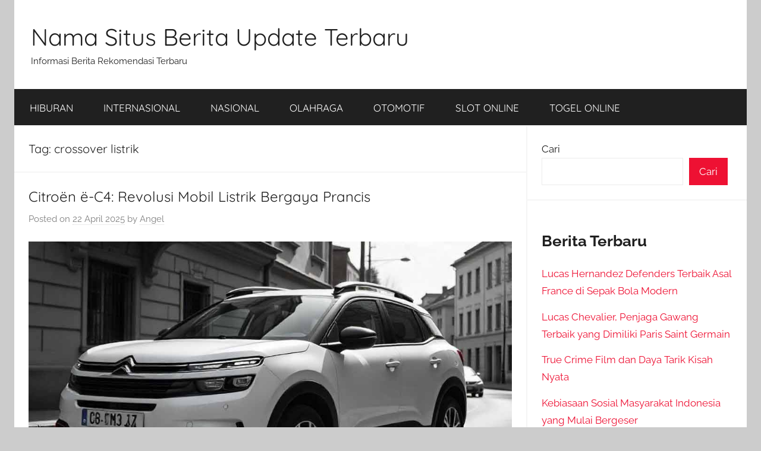

--- FILE ---
content_type: text/html; charset=UTF-8
request_url: https://mcfrk.org/tag/crossover-listrik/
body_size: 12584
content:
<!DOCTYPE html><html lang="id"><head><meta charset="UTF-8"><meta name="viewport" content="width=device-width, initial-scale=1"><link rel="profile" href="http://gmpg.org/xfn/11"> <script type="text/javascript">(()=>{var e={};e.g=function(){if("object"==typeof globalThis)return globalThis;try{return this||new Function("return this")()}catch(e){if("object"==typeof window)return window}}(),function({ampUrl:n,isCustomizePreview:t,isAmpDevMode:r,noampQueryVarName:o,noampQueryVarValue:s,disabledStorageKey:i,mobileUserAgents:a,regexRegex:c}){if("undefined"==typeof sessionStorage)return;const d=new RegExp(c);if(!a.some((e=>{const n=e.match(d);return!(!n||!new RegExp(n[1],n[2]).test(navigator.userAgent))||navigator.userAgent.includes(e)})))return;e.g.addEventListener("DOMContentLoaded",(()=>{const e=document.getElementById("amp-mobile-version-switcher");if(!e)return;e.hidden=!1;const n=e.querySelector("a[href]");n&&n.addEventListener("click",(()=>{sessionStorage.removeItem(i)}))}));const g=r&&["paired-browsing-non-amp","paired-browsing-amp"].includes(window.name);if(sessionStorage.getItem(i)||t||g)return;const u=new URL(location.href),m=new URL(n);m.hash=u.hash,u.searchParams.has(o)&&s===u.searchParams.get(o)?sessionStorage.setItem(i,"1"):m.href!==u.href&&(window.stop(),location.replace(m.href))}({"ampUrl":"https:\/\/mcfrk.org\/tag\/crossover-listrik\/?amp=1","noampQueryVarName":"noamp","noampQueryVarValue":"mobile","disabledStorageKey":"amp_mobile_redirect_disabled","mobileUserAgents":["Mobile","Android","Silk\/","Kindle","BlackBerry","Opera Mini","Opera Mobi"],"regexRegex":"^\\\/((?:.|\\n)+)\\\/([i]*)$","isCustomizePreview":false,"isAmpDevMode":false})})();</script> <meta name='robots' content='index, follow, max-image-preview:large, max-snippet:-1, max-video-preview:-1' /><link media="all" href="https://mcfrk.org/wp-content/cache/autoptimize/css/autoptimize_9144bc8d63288d1665702ec3bf333d6b.css" rel="stylesheet"><title>crossover listrik Arsip - Nama Situs Berita Update Terbaru</title><link rel="canonical" href="https://mcfrk.org/tag/crossover-listrik/" /><meta property="og:locale" content="id_ID" /><meta property="og:type" content="article" /><meta property="og:title" content="crossover listrik Arsip - Nama Situs Berita Update Terbaru" /><meta property="og:url" content="https://mcfrk.org/tag/crossover-listrik/" /><meta property="og:site_name" content="Nama Situs Berita Update Terbaru" /><meta name="twitter:card" content="summary_large_image" /> <script type="application/ld+json" class="yoast-schema-graph">{"@context":"https://schema.org","@graph":[{"@type":"CollectionPage","@id":"https://mcfrk.org/tag/crossover-listrik/","url":"https://mcfrk.org/tag/crossover-listrik/","name":"crossover listrik Arsip - Nama Situs Berita Update Terbaru","isPartOf":{"@id":"https://mcfrk.org/#website"},"breadcrumb":{"@id":"https://mcfrk.org/tag/crossover-listrik/#breadcrumb"},"inLanguage":"id"},{"@type":"BreadcrumbList","@id":"https://mcfrk.org/tag/crossover-listrik/#breadcrumb","itemListElement":[{"@type":"ListItem","position":1,"name":"Beranda","item":"https://mcfrk.org/"},{"@type":"ListItem","position":2,"name":"crossover listrik"}]},{"@type":"WebSite","@id":"https://mcfrk.org/#website","url":"https://mcfrk.org/","name":"Nama Situs Berita Update Terbaru","description":"Informasi Berita Rekomendasi Terbaru","publisher":{"@id":"https://mcfrk.org/#/schema/person/89df337d404087e08a45d6ab49f809e7"},"potentialAction":[{"@type":"SearchAction","target":{"@type":"EntryPoint","urlTemplate":"https://mcfrk.org/?s={search_term_string}"},"query-input":{"@type":"PropertyValueSpecification","valueRequired":true,"valueName":"search_term_string"}}],"inLanguage":"id"},{"@type":["Person","Organization"],"@id":"https://mcfrk.org/#/schema/person/89df337d404087e08a45d6ab49f809e7","name":"Angel","image":{"@type":"ImageObject","inLanguage":"id","@id":"https://mcfrk.org/#/schema/person/image/","url":"https://secure.gravatar.com/avatar/5ffcacdb9914d10e6646c2730ecd6e06514e11d8dad611677761b6b65c285026?s=96&d=mm&r=g","contentUrl":"https://secure.gravatar.com/avatar/5ffcacdb9914d10e6646c2730ecd6e06514e11d8dad611677761b6b65c285026?s=96&d=mm&r=g","caption":"Angel"},"logo":{"@id":"https://mcfrk.org/#/schema/person/image/"},"sameAs":["https://mcfrk.org"]}]}</script> <link href='https://fonts.gstatic.com' crossorigin='anonymous' rel='preconnect' /><link rel="alternate" type="application/rss+xml" title="Nama Situs Berita Update Terbaru &raquo; Feed" href="https://mcfrk.org/feed/" /><link rel="alternate" type="application/rss+xml" title="Nama Situs Berita Update Terbaru &raquo; Umpan Komentar" href="https://mcfrk.org/comments/feed/" /><link rel="alternate" type="application/rss+xml" title="Nama Situs Berita Update Terbaru &raquo; crossover listrik Umpan Tag" href="https://mcfrk.org/tag/crossover-listrik/feed/" /> <script defer type="text/javascript" src="https://mcfrk.org/wp-includes/js/jquery/jquery.min.js" id="jquery-core-js"></script> <script defer type="text/javascript" src="https://mcfrk.org/wp-includes/js/jquery/jquery-migrate.min.js" id="jquery-migrate-js"></script> <script defer type="text/javascript" src="https://mcfrk.org/wp-content/themes/donovan/assets/js/svgxuse.min.js" id="svgxuse-js"></script> <script defer type="text/javascript" src="https://mcfrk.org/wp-content/cache/autoptimize/js/autoptimize_single_8fa2b9763d58f6cffcb0218dcc145b02.js" id="taxopress-frontend-js-js"></script> <script defer type="text/javascript" src="https://mcfrk.org/wp-content/cache/autoptimize/js/autoptimize_single_bf22b779d3fbdbc30c90d7caf08c1d22.js" id="spin-js"></script> <script defer type="text/javascript" src="https://mcfrk.org/wp-content/cache/autoptimize/js/autoptimize_single_e369a6436229d4df0258591bb45d6ae6.js" id="jquery.spin-js"></script> <link rel="https://api.w.org/" href="https://mcfrk.org/wp-json/" /><link rel="alternate" title="JSON" type="application/json" href="https://mcfrk.org/wp-json/wp/v2/tags/397" /><link rel="EditURI" type="application/rsd+xml" title="RSD" href="https://mcfrk.org/xmlrpc.php?rsd" /><meta name="generator" content="WordPress 6.9.1" /><link rel="alternate" type="text/html" media="only screen and (max-width: 640px)" href="https://mcfrk.org/tag/crossover-listrik/?amp=1"><link rel="amphtml" href="https://mcfrk.org/tag/crossover-listrik/?amp=1"></head><body class="archive tag tag-crossover-listrik tag-397 wp-embed-responsive wp-theme-donovan centered-theme-layout blog-list-layout hfeed infinite-scroll neverending"><div id="page" class="site"> <a class="skip-link screen-reader-text" href="#content">Skip to content</a><header id="masthead" class="site-header clearfix" role="banner"><div class="header-main container clearfix"><div id="logo" class="site-branding clearfix"><p class="site-title"><a href="https://mcfrk.org/" rel="home">Nama Situs Berita Update Terbaru</a></p><p class="site-description">Informasi Berita Rekomendasi Terbaru</p></div></div><div id="main-navigation-wrap" class="primary-navigation-wrap"><div id="main-navigation-container" class="primary-navigation-container container"> <button class="primary-menu-toggle menu-toggle" aria-controls="primary-menu" aria-expanded="false" > <svg class="icon icon-menu" aria-hidden="true" role="img"> <use xlink:href="https://mcfrk.org/wp-content/themes/donovan/assets/icons/genericons-neue.svg#menu"></use> </svg><svg class="icon icon-close" aria-hidden="true" role="img"> <use xlink:href="https://mcfrk.org/wp-content/themes/donovan/assets/icons/genericons-neue.svg#close"></use> </svg> <span class="menu-toggle-text">Menu</span> </button><div class="primary-navigation"><nav id="site-navigation" class="main-navigation" role="navigation"  aria-label="Primary Menu"><ul id="primary-menu" class="menu"><li id="menu-item-11" class="menu-item menu-item-type-taxonomy menu-item-object-category menu-item-11"><a href="https://mcfrk.org/category/hiburan/">HIBURAN</a></li><li id="menu-item-12" class="menu-item menu-item-type-taxonomy menu-item-object-category menu-item-12"><a href="https://mcfrk.org/category/internasional/">INTERNASIONAL</a></li><li id="menu-item-13" class="menu-item menu-item-type-taxonomy menu-item-object-category menu-item-13"><a href="https://mcfrk.org/category/nasional/">NASIONAL</a></li><li id="menu-item-14" class="menu-item menu-item-type-taxonomy menu-item-object-category menu-item-14"><a href="https://mcfrk.org/category/olahraga/">OLAHRAGA</a></li><li id="menu-item-15" class="menu-item menu-item-type-taxonomy menu-item-object-category menu-item-15"><a href="https://mcfrk.org/category/otomotif/">OTOMOTIF</a></li><li id="menu-item-16" class="menu-item menu-item-type-taxonomy menu-item-object-category menu-item-16"><a href="https://mcfrk.org/category/slot-online/">SLOT ONLINE</a></li><li id="menu-item-17" class="menu-item menu-item-type-taxonomy menu-item-object-category menu-item-17"><a href="https://mcfrk.org/category/togel-online/">TOGEL ONLINE</a></li></ul></nav></div></div></div></header><div id="content" class="site-content container"><div id="primary" class="content-archive content-area"><main id="main" class="site-main" role="main"><header class="archive-header"><h1 class="archive-title">Tag: <span>crossover listrik</span></h1></header><div id="post-wrapper" class="post-wrapper"><article id="post-240" class="post-240 post type-post status-publish format-standard hentry category-otomotif tag-citroen-crossover tag-citroen-e-c4 tag-citroen-e-c4-indonesia tag-citroen-electric tag-citroen-indonesia tag-citroen-terbaru tag-crossover-listrik tag-desain-mobil-futuristik tag-hatchback-elektrik tag-mobil-listrik-2024 tag-mobil-listrik-citroen tag-mobil-listrik-eropa tag-mobil-listrik-nyaman tag-mobil-listrik-prancis tag-mobil-listrik-ramah-lingkungan"><div class="post-content"><header class="entry-header"><h2 class="entry-title"><a href="https://mcfrk.org/citroen-e-c4-revolusi-mobil-listrik-bergaya-prancis/" rel="bookmark">Citroën ë-C4: Revolusi Mobil Listrik Bergaya Prancis</a></h2><div class="entry-meta post-details"><span class="posted-on meta-date">Posted on <a href="https://mcfrk.org/citroen-e-c4-revolusi-mobil-listrik-bergaya-prancis/" rel="bookmark"><time class="entry-date published" datetime="2025-04-22T16:06:59+07:00">22 April 2025</time><time class="updated" datetime="2025-04-21T22:13:36+07:00">21 April 2025</time></a></span><span class="posted-by meta-author"> by <span class="author vcard"><a class="url fn n" href="https://mcfrk.org/author/angel/" title="View all posts by Angel" rel="author">Angel</a></span></span></div></header><div class="entry-content clearfix"><p data-start="117" data-end="176"><img decoding="async" class="size-full wp-image-241 aligncenter" src="https://mcfrk.org/wp-content/uploads/2025/04/citroen-e-c4.jpg" alt="Citroën ë-C4" width="1024" height="586" srcset="https://mcfrk.org/wp-content/uploads/2025/04/citroen-e-c4.jpg 1024w, https://mcfrk.org/wp-content/uploads/2025/04/citroen-e-c4-300x172.jpg 300w, https://mcfrk.org/wp-content/uploads/2025/04/citroen-e-c4-768x440.jpg 768w" sizes="(max-width: 1024px) 100vw, 1024px" /></p><p data-start="117" data-end="176"></p><p class="" data-start="178" data-end="586">Dalam era peralihan dari mesin pembakaran internal ke tenaga listrik, banyak produsen otomotif berlomba menghadirkan kendaraan listrik yang tidak hanya ramah lingkungan, tetapi juga penuh gaya dan nyaman. Salah satu yang cukup mencuri perhatian adalah <a href="https://mcfrk.org/citroen-e-c4-revolusi-mobil-listrik-bergaya-prancis/"><strong data-start="430" data-end="446">Citroën ë-C4</strong></a>, sebuah hatchback crossover listrik dari pabrikan Prancis yang menggabungkan teknologi modern, desain menawan, dan kenyamanan khas Citroën.</p><p class="" data-start="588" data-end="870">Diluncurkan pertama kali pada tahun 2020, ë-C4 menjadi bagian penting dari transformasi Citroën menuju mobilitas yang lebih hijau. Mobil ini bukan hanya versi elektrik dari C4 biasa, tapi benar-benar dirancang dengan pendekatan khas Citroën: <strong data-start="830" data-end="869">berbeda, nyaman, dan penuh karakter</strong>.</p><h3 class="" data-start="872" data-end="906"><strong data-start="876" data-end="906">Desain Unik dan Futuristik</strong></h3><p class="" data-start="908" data-end="1303">Citroën ë-C4 tampil dengan desain yang sangat mencolok dan berbeda dari kebanyakan mobil listrik di kelasnya. Garis bodi yang tegas, lampu depan sipit berteknologi LED, dan bentuk crossover yang aerodinamis menciptakan tampilan futuristik sekaligus elegan. Bagian belakangnya dilengkapi dengan lampu berbentuk Y yang modern, serta spoiler terintegrasi yang mempertegas karakter sporty mobil ini.</p><p class="" data-start="1305" data-end="1670">Salah satu hal yang menonjol dari ë-C4 adalah siluetnya yang berada di antara hatchback dan SUV. Ini memberikan kombinasi kenyamanan, posisi duduk tinggi seperti SUV, namun tetap kompak dan lincah seperti hatchback. Citroën menyebut gaya ini sebagai “<a href="https://mcfrk.org/category/otomotif/"><strong data-start="1556" data-end="1575">crossover coupé</strong></a>,” dan memang, sulit menemukan pesaing yang menawarkan tampilan seperti ë-C4 di pasar saat ini.</p><h3 class="" data-start="1672" data-end="1708"><strong data-start="1676" data-end="1708">Interior: Nyaman ala Citroën</strong></h3><p class="" data-start="1710" data-end="1973">Masuk ke kabin ë-C4, kesan pertama yang dirasakan adalah kenyamanan dan keheningan. Citroën memang terkenal dengan perhatian terhadap kenyamanan, dan itu sangat terasa pada mobil ini. Kabinnya lapang, dengan desain dashboard yang minimalis namun tetap fungsional.</p><p class="" data-start="1975" data-end="2289">Material soft-touch digunakan di banyak bagian, dan jok Advanced Comfort Seats memberikan kenyamanan ekstra layaknya sofa. Sistem suspensi Progressive Hydraulic Cushions yang dipakai dalam mobil ini berguna untuk menyerap getaran jalan secara luar biasa sehingga tercipta pengalaman berkendara yang maksimal serta menjadi salah satu kartu as mobil ini.</p><p class="" data-start="2291" data-end="2590">Di bagian tengah, terdapat layar sentuh 10 inci untuk sistem infotainment yang mendukung Apple CarPlay dan Android Auto, serta layar digital untuk panel instrumen. Selanjutnya hal yang dihargai oleh para pengemudi yang tidak dihilangkan adalah tombol fisik untuk mengatur AC agar gampang digunakan.</p><h3 class="" data-start="2592" data-end="2630"><strong data-start="2596" data-end="2630">Performa dan Teknologi Listrik</strong></h3><p class="" data-start="2632" data-end="2988">Citroën ë-C4 menggunakan <strong data-start="2657" data-end="2697">motor listrik 100 kW (setara 136 hp)</strong> dengan torsi puncak 260 Nm. Motor ini ditenagai oleh <strong data-start="2751" data-end="2794">baterai lithium-ion berkapasitas 50 kWh</strong>, yang memberikan jangkauan hingga <strong data-start="2829" data-end="2839">350 km</strong> berdasarkan standar WLTP. Performa akselerasinya cukup memadai untuk kebutuhan harian, dengan 0-100 km/jam ditempuh dalam waktu sekitar <strong data-start="2976" data-end="2987">9 detik</strong>.</p><p class="" data-start="2990" data-end="3172">Mobil ini juga dilengkapi dengan tiga mode berkendara: <strong data-start="3045" data-end="3071">Normal, Eco, dan Sport</strong>, yang masing-masing mengatur respons throttle dan penggunaan daya untuk menyesuaikan gaya mengemudi.</p><p class="" data-start="3174" data-end="3454">Untuk pengisian daya, ë-C4 mendukung <strong data-start="3211" data-end="3242">fast charging hingga 100 kW</strong>, yang memungkinkan pengisian dari 0% ke 80% hanya dalam waktu <strong data-start="3305" data-end="3317">30 menit</strong>. Sementara untuk pengisian AC biasa 7,4 kW, butuh waktu sekitar 7,5 jam dari kosong hingga penuh—cocok untuk pengisian semalam di rumah.</p><h3 class="" data-start="3456" data-end="3500"><strong data-start="3460" data-end="3500">Fitur Keamanan dan Bantuan Mengemudi</strong></h3><p class="" data-start="3502" data-end="3693">Citroën ë-C4 tidak hanya unggul dalam kenyamanan, tetapi juga dilengkapi dengan berbagai fitur keselamatan canggih. Mobil ini memiliki lebih dari <strong data-start="3648" data-end="3682">20 teknologi bantuan mengemudi</strong>, termasuk:</p><ul data-start="3695" data-end="3928"><li class="" data-start="3695" data-end="3745"><p class="" data-start="3697" data-end="3745"><strong data-start="3697" data-end="3720">Active Safety Brake</strong> (rem darurat otomatis)</p></li><li class="" data-start="3746" data-end="3773"><p class="" data-start="3748" data-end="3773"><strong data-start="3748" data-end="3771">Lane Keeping Assist</strong></p></li><li class="" data-start="3774" data-end="3822"><p class="" data-start="3776" data-end="3822"><strong data-start="3776" data-end="3820">Adaptive Cruise Control dengan Stop &amp; Go</strong></p></li><li class="" data-start="3823" data-end="3852"><p class="" data-start="3825" data-end="3852"><strong data-start="3825" data-end="3850">Blind Spot Monitoring</strong></p></li><li class="" data-start="3853" data-end="3885"><p class="" data-start="3855" data-end="3885"><strong data-start="3855" data-end="3883">Traffic Sign Recognition</strong></p></li><li class="" data-start="3886" data-end="3928"><p class="" data-start="3888" data-end="3928"><strong data-start="3888" data-end="3928">Rear View Camera dan Parking Sensors</strong></p></li></ul><p class="" data-start="3930" data-end="4039">Semua fitur ini bekerja untuk memberikan rasa aman dan mendukung pengemudi dalam berbagai kondisi berkendara.</p><h3 class="" data-start="4041" data-end="4080"><strong data-start="4045" data-end="4080">Citroën dan Komitmen Lingkungan</strong></h3><p class="" data-start="4082" data-end="4408">Dengan kehadiran ë-C4, Citroën mempertegas komitmennya terhadap mobilitas berkelanjutan. Mobil ini diproduksi di pabrik Villaverde, Spanyol, dengan fokus pada efisiensi energi dan pengurangan jejak karbon. Tidak hanya ramah lingkungan saat digunakan, tetapi proses produksinya juga mempertimbangkan dampak terhadap lingkungan.</p><p class="" data-start="4410" data-end="4670"><a href="https://mcfrk.org/">Citroën</a> juga menyediakan aplikasi MyCitroën yang terhubung ke ë-C4, memungkinkan pengguna memantau status pengisian, mengatur waktu pengisian, hingga mengontrol suhu kabin dari jarak jauh. Fitur ini sangat berguna terutama di negara-negara dengan musim dingin.</p><h3 class="" data-start="4672" data-end="4707"><strong data-start="4676" data-end="4707">Kehadiran ë-C4 di Indonesia</strong></h3><p class="" data-start="4709" data-end="5097">Meskipun Citroën bukan merek yang umum di jalanan Indonesia, kehadiran merek ini mulai kembali dilirik setelah grup <strong data-start="4825" data-end="4838">Indomobil</strong> mengumumkan akan membawa model-model Citroën, termasuk versi listrik, ke pasar Indonesia. Citroën ë-C4 menjadi salah satu kandidat kuat yang cocok untuk konsumen urban Indonesia yang mencari kendaraan listrik bergaya Eropa dengan harga yang relatif bersaing.</p><p class="" data-start="5099" data-end="5376">Jika resmi dipasarkan di Indonesia, ë-C4 berpotensi bersaing dengan Hyundai Kona Electric, MG ZS EV, dan Nissan Leaf. Dengan kombinasi kenyamanan ala Prancis, desain unik, dan performa yang memadai, mobil ini bisa jadi pilihan menarik untuk segmen mobil listrik kelas menengah.</p><h3 class="" data-start="5378" data-end="5423"><strong data-start="5382" data-end="5423">Kelebihan dan Kekurangan Citroën ë-C4</strong></h3><p class="" data-start="5425" data-end="5439"><strong data-start="5425" data-end="5439">Kelebihan:</strong></p><ul data-start="5440" data-end="5641"><li class="" data-start="5440" data-end="5470"><p class="" data-start="5442" data-end="5470">Desain unik dan futuristik</p></li><li class="" data-start="5471" data-end="5499"><p class="" data-start="5473" data-end="5499">Sangat nyaman dikendarai</p></li><li class="" data-start="5500" data-end="5531"><p class="" data-start="5502" data-end="5531">Suspensi empuk khas Citroën</p></li><li class="" data-start="5532" data-end="5561"><p class="" data-start="5534" data-end="5561">Fitur keselamatan lengkap</p></li><li class="" data-start="5562" data-end="5608"><p class="" data-start="5564" data-end="5608">Daya jelajah cukup untuk penggunaan harian</p></li><li class="" data-start="5609" data-end="5641"><p class="" data-start="5611" data-end="5641">Mendukung fast charging 100 kW</p></li></ul><p class="" data-start="5643" data-end="5658"><strong data-start="5643" data-end="5658">Kekurangan:</strong></p><ul data-start="5659" data-end="5886"><li class="" data-start="5659" data-end="5712"><p class="" data-start="5661" data-end="5712">Tidak sekuat kompetitor dalam hal performa sporty</p></li><li class="" data-start="5713" data-end="5762"><p class="" data-start="5715" data-end="5762">Kabin belakang agak sempit untuk orang tinggi</p></li><li class="" data-start="5763" data-end="5827"><p class="" data-start="5765" data-end="5827">Layanan purna jual Citroën masih terbatas di beberapa negara</p></li><li class="" data-start="5828" data-end="5886"><p class="" data-start="5830" data-end="5886">Belum tersedia secara resmi di semua pasar Asia Tenggara</p></li></ul><h3 class="" data-start="5888" data-end="5906"><strong data-start="5892" data-end="5906">Kesimpulan</strong></h3><p class="" data-start="5908" data-end="6206">Citroën ë-C4 adalah contoh sempurna dari mobil listrik yang tidak hanya efisien dan ramah lingkungan, tetapi juga nyaman, stylish, dan menyenangkan untuk dikendarai. Diciptakan dengan semangat inovasi khas Citroën, mobil ini menawarkan pengalaman berkendara yang berbeda dibandingkan kompetitornya.</p><p class="" data-start="6208" data-end="6539">Dengan harga yang relatif terjangkau di kelasnya, ë-C4 cocok bagi mereka yang ingin beralih ke kendaraan listrik tanpa mengorbankan kenyamanan dan gaya. Jika Citroën terus mengembangkan jaringan dan layanan purna jualnya, terutama di negara berkembang, bukan tidak mungkin ë-C4 akan menjadi bintang baru di dunia kendaraan listrik.</p></div></div><footer class="entry-footer post-details"><div class="entry-categories"> <svg class="icon icon-category" aria-hidden="true" role="img"> <use xlink:href="https://mcfrk.org/wp-content/themes/donovan/assets/icons/genericons-neue.svg#category"></use> </svg><a href="https://mcfrk.org/category/otomotif/" rel="category tag">OTOMOTIF</a></div><div class="entry-comments"> <svg class="icon icon-mail" aria-hidden="true" role="img"> <use xlink:href="https://mcfrk.org/wp-content/themes/donovan/assets/icons/genericons-neue.svg#mail"></use> </svg><a href="https://mcfrk.org/citroen-e-c4-revolusi-mobil-listrik-bergaya-prancis/#respond">Leave a comment</a></div></footer></article></div></main></div><section id="secondary" class="sidebar widget-area clearfix" role="complementary"><section id="block-2" class="widget widget_block widget_search"><form role="search" method="get" action="https://mcfrk.org/" class="wp-block-search__button-outside wp-block-search__text-button wp-block-search"    ><label class="wp-block-search__label" for="wp-block-search__input-1" >Cari</label><div class="wp-block-search__inside-wrapper" ><input class="wp-block-search__input" id="wp-block-search__input-1" placeholder="" value="" type="search" name="s" required /><button aria-label="Cari" class="wp-block-search__button wp-element-button" type="submit" >Cari</button></div></form></section><section id="block-3" class="widget widget_block"><div class="wp-block-group"><div class="wp-block-group__inner-container is-layout-flow wp-block-group-is-layout-flow"><h2 class="wp-block-heading">Berita Terbaru</h2><ul class="wp-block-latest-posts__list wp-block-latest-posts"><li><a class="wp-block-latest-posts__post-title" href="https://mcfrk.org/lucas-hernandez-defenders-terbaik-asal-france-di-sepak-bola-modern/">Lucas Hernandez Defenders Terbaik Asal France di Sepak Bola Modern</a></li><li><a class="wp-block-latest-posts__post-title" href="https://mcfrk.org/lucas-chevalier-penjaga-gawang-terbaik-yang-dimiliki-paris-saint-germain/">Lucas Chevalier, Penjaga Gawang Terbaik yang Dimiliki Paris Saint Germain</a></li><li><a class="wp-block-latest-posts__post-title" href="https://mcfrk.org/true-crime-film-dan-daya-tarik-kisah-nyata/">True Crime Film dan Daya Tarik Kisah Nyata</a></li><li><a class="wp-block-latest-posts__post-title" href="https://mcfrk.org/kebiasaan-sosial-masyarakat-indonesia-yang-mulai-bergeser/">Kebiasaan Sosial Masyarakat Indonesia yang Mulai Bergeser</a></li><li><a class="wp-block-latest-posts__post-title" href="https://mcfrk.org/georgetown-kota-bersejarah-yang-terus-menarik-perhatian-dunia/">Georgetown: Kota Bersejarah yang Terus Menarik Perhatian Dunia</a></li></ul></div></div></section><section id="block-5" class="widget widget_block"><div class="wp-block-group"><div class="wp-block-group__inner-container is-layout-flow wp-block-group-is-layout-flow"><h2 class="wp-block-heading">Arsip</h2><ul class="wp-block-archives-list wp-block-archives"><li><a href='https://mcfrk.org/2026/02/'>Februari 2026</a></li><li><a href='https://mcfrk.org/2026/01/'>Januari 2026</a></li><li><a href='https://mcfrk.org/2025/12/'>Desember 2025</a></li><li><a href='https://mcfrk.org/2025/11/'>November 2025</a></li><li><a href='https://mcfrk.org/2025/10/'>Oktober 2025</a></li><li><a href='https://mcfrk.org/2025/09/'>September 2025</a></li><li><a href='https://mcfrk.org/2025/08/'>Agustus 2025</a></li><li><a href='https://mcfrk.org/2025/07/'>Juli 2025</a></li><li><a href='https://mcfrk.org/2025/06/'>Juni 2025</a></li><li><a href='https://mcfrk.org/2025/05/'>Mei 2025</a></li><li><a href='https://mcfrk.org/2025/04/'>April 2025</a></li><li><a href='https://mcfrk.org/2025/03/'>Maret 2025</a></li><li><a href='https://mcfrk.org/2025/01/'>Januari 2025</a></li><li><a href='https://mcfrk.org/2024/12/'>Desember 2024</a></li><li><a href='https://mcfrk.org/2024/10/'>Oktober 2024</a></li><li><a href='https://mcfrk.org/2024/09/'>September 2024</a></li><li><a href='https://mcfrk.org/2024/08/'>Agustus 2024</a></li><li><a href='https://mcfrk.org/2024/07/'>Juli 2024</a></li></ul></div></div></section><section id="block-6" class="widget widget_block"><div class="wp-block-group"><div class="wp-block-group__inner-container is-layout-flow wp-block-group-is-layout-flow"><h2 class="wp-block-heading">Kategori</h2><ul class="wp-block-categories-list wp-block-categories"><li class="cat-item cat-item-2"><a href="https://mcfrk.org/category/hiburan/">HIBURAN</a></li><li class="cat-item cat-item-5"><a href="https://mcfrk.org/category/internasional/">INTERNASIONAL</a></li><li class="cat-item cat-item-3"><a href="https://mcfrk.org/category/nasional/">NASIONAL</a></li><li class="cat-item cat-item-4"><a href="https://mcfrk.org/category/olahraga/">OLAHRAGA</a></li><li class="cat-item cat-item-1"><a href="https://mcfrk.org/category/otomotif/">OTOMOTIF</a></li><li class="cat-item cat-item-6"><a href="https://mcfrk.org/category/slot-online/">SLOT ONLINE</a></li><li class="cat-item cat-item-7"><a href="https://mcfrk.org/category/togel-online/">TOGEL ONLINE</a></li></ul></div></div></section><section id="block-8" class="widget widget_block"><div class="wp-block-group"><div class="wp-block-group__inner-container is-layout-constrained wp-block-group-is-layout-constrained"><h2 class="wp-block-heading">Link Partner</h2><p>Temukan sensasi bermain slot dana min depo 5k dengan koleksi game terbaru dan peluang menang tinggi di <a href="https://www.redwagonfarmoh.com/">CAPIT899</a>. Nikmati pengalaman bermain yang mudah, aman, dan penuh bonus setiap harinya hanya di situs terpercaya ini!</p><p>Rasakan keseruan bermain slot garansi maxwin di <a href="https://www.mybrella.com/">GARANSI88</a>, situs terpercaya dengan peluang menang tinggi dan bonus menarik setiap hari. Daftar sekarang dan nikmati pengalaman bermain yang aman, cepat, dan menguntungkan!</p><p>Dapatkan update data HK terbaru dan <a href="https://www.howtodjfast.com/">result HK terbaru hari ini</a> secara akurat hanya di howtodjfast.com. Pantau hasil togel favoritmu setiap hari dengan mudah dan cepat.</p><p>Lihat <a href="https://www.bronzebells.com/">paito sgp</a> terlengkap dengan tampilan rapi yang memudahkan pembacaan pola dan statistik.</p><p>Informasi <a href="https://cuveesystems.com/">data sdy</a> terpercaya dengan pencatatan rapi dan mudah dibaca setiap periode.</p><p>Akses <a href="https://www.revben.com/">slot live RTP</a> untuk mengetahui persentase kemenangan real-time dari berbagai game populer.</p></div></div></section><section id="block-7" class="widget widget_block"><div class="wp-block-group"><div class="wp-block-group__inner-container is-layout-constrained wp-block-group-is-layout-constrained"><h2 class="wp-block-heading">Tag</h2><p class="wp-block-tag-cloud"><a href="https://mcfrk.org/tag/artefak-kuno/" class="tag-cloud-link tag-link-806 tag-link-position-1" style="font-size: 8pt;" aria-label="artefak kuno (2 item)">artefak kuno</a> <a href="https://mcfrk.org/tag/bermain-taruhan/" class="tag-cloud-link tag-link-236 tag-link-position-2" style="font-size: 14.553191489362pt;" aria-label="bermain taruhan (4 item)">bermain taruhan</a> <a href="https://mcfrk.org/tag/bonus-deposit/" class="tag-cloud-link tag-link-137 tag-link-position-3" style="font-size: 8pt;" aria-label="bonus deposit (2 item)">bonus deposit</a> <a href="https://mcfrk.org/tag/bonus-slot-harian/" class="tag-cloud-link tag-link-328 tag-link-position-4" style="font-size: 14.553191489362pt;" aria-label="bonus slot harian (4 item)">bonus slot harian</a> <a href="https://mcfrk.org/tag/bonus-welcome-new-member/" class="tag-cloud-link tag-link-134 tag-link-position-5" style="font-size: 11.574468085106pt;" aria-label="bonus welcome new member (3 item)">bonus welcome new member</a> <a href="https://mcfrk.org/tag/fitur-bonus-slot/" class="tag-cloud-link tag-link-174 tag-link-position-6" style="font-size: 16.936170212766pt;" aria-label="fitur bonus slot (5 item)">fitur bonus slot</a> <a href="https://mcfrk.org/tag/game-fantasi/" class="tag-cloud-link tag-link-807 tag-link-position-7" style="font-size: 8pt;" aria-label="game fantasi (2 item)">game fantasi</a> <a href="https://mcfrk.org/tag/game-slot-gacor/" class="tag-cloud-link tag-link-109 tag-link-position-8" style="font-size: 8pt;" aria-label="game slot gacor (2 item)">game slot gacor</a> <a href="https://mcfrk.org/tag/game-slot-online-mudah-menang/" class="tag-cloud-link tag-link-160 tag-link-position-9" style="font-size: 8pt;" aria-label="game slot online mudah menang (2 item)">game slot online mudah menang</a> <a href="https://mcfrk.org/tag/habanero/" class="tag-cloud-link tag-link-341 tag-link-position-10" style="font-size: 11.574468085106pt;" aria-label="habanero (3 item)">habanero</a> <a href="https://mcfrk.org/tag/info-rtp-slot/" class="tag-cloud-link tag-link-376 tag-link-position-11" style="font-size: 11.574468085106pt;" aria-label="info RTP slot (3 item)">info RTP slot</a> <a href="https://mcfrk.org/tag/mobil-keluarga/" class="tag-cloud-link tag-link-535 tag-link-position-12" style="font-size: 11.574468085106pt;" aria-label="mobil keluarga (3 item)">mobil keluarga</a> <a href="https://mcfrk.org/tag/mobil-listrik/" class="tag-cloud-link tag-link-647 tag-link-position-13" style="font-size: 8pt;" aria-label="mobil listrik (2 item)">mobil listrik</a> <a href="https://mcfrk.org/tag/mobil-modern/" class="tag-cloud-link tag-link-703 tag-link-position-14" style="font-size: 8pt;" aria-label="mobil modern (2 item)">mobil modern</a> <a href="https://mcfrk.org/tag/pagcor/" class="tag-cloud-link tag-link-79 tag-link-position-15" style="font-size: 14.553191489362pt;" aria-label="pagcor (4 item)">pagcor</a> <a href="https://mcfrk.org/tag/pengalaman-rtp-live-gacor/" class="tag-cloud-link tag-link-169 tag-link-position-16" style="font-size: 11.574468085106pt;" aria-label="pengalaman rtp live gacor (3 item)">pengalaman rtp live gacor</a> <a href="https://mcfrk.org/tag/permainan-game-slot/" class="tag-cloud-link tag-link-92 tag-link-position-17" style="font-size: 16.936170212766pt;" aria-label="permainan game slot (5 item)">permainan game slot</a> <a href="https://mcfrk.org/tag/permainan-slot/" class="tag-cloud-link tag-link-103 tag-link-position-18" style="font-size: 16.936170212766pt;" aria-label="permainan slot (5 item)">permainan slot</a> <a href="https://mcfrk.org/tag/pertempuran-laut/" class="tag-cloud-link tag-link-808 tag-link-position-19" style="font-size: 8pt;" aria-label="pertempuran laut (2 item)">pertempuran laut</a> <a href="https://mcfrk.org/tag/pg-soft/" class="tag-cloud-link tag-link-340 tag-link-position-20" style="font-size: 11.574468085106pt;" aria-label="pg soft (3 item)">pg soft</a> <a href="https://mcfrk.org/tag/pragmatic-play/" class="tag-cloud-link tag-link-81 tag-link-position-21" style="font-size: 19.021276595745pt;" aria-label="pragmatic play (6 item)">pragmatic play</a> <a href="https://mcfrk.org/tag/provider-slot-gacor/" class="tag-cloud-link tag-link-196 tag-link-position-22" style="font-size: 11.574468085106pt;" aria-label="provider slot gacor (3 item)">provider slot gacor</a> <a href="https://mcfrk.org/tag/rtp-live-slot/" class="tag-cloud-link tag-link-159 tag-link-position-23" style="font-size: 8pt;" aria-label="RTP live slot (2 item)">RTP live slot</a> <a href="https://mcfrk.org/tag/santan/" class="tag-cloud-link tag-link-841 tag-link-position-24" style="font-size: 8pt;" aria-label="santan (2 item)">santan</a> <a href="https://mcfrk.org/tag/sepak-bola-eropa/" class="tag-cloud-link tag-link-877 tag-link-position-25" style="font-size: 8pt;" aria-label="Sepak Bola Eropa (2 item)">Sepak Bola Eropa</a> <a href="https://mcfrk.org/tag/situs-judi-online/" class="tag-cloud-link tag-link-102 tag-link-position-26" style="font-size: 11.574468085106pt;" aria-label="situs judi online (3 item)">situs judi online</a> <a href="https://mcfrk.org/tag/situs-slot-resmi/" class="tag-cloud-link tag-link-93 tag-link-position-27" style="font-size: 11.574468085106pt;" aria-label="situs slot resmi (3 item)">situs slot resmi</a> <a href="https://mcfrk.org/tag/situs-slot-terpercaya/" class="tag-cloud-link tag-link-73 tag-link-position-28" style="font-size: 16.936170212766pt;" aria-label="situs slot terpercaya (5 item)">situs slot terpercaya</a> <a href="https://mcfrk.org/tag/slot-demo-gratis-indonesia/" class="tag-cloud-link tag-link-392 tag-link-position-29" style="font-size: 11.574468085106pt;" aria-label="slot demo gratis indonesia (3 item)">slot demo gratis indonesia</a> <a href="https://mcfrk.org/tag/slot-demo-rupiah/" class="tag-cloud-link tag-link-386 tag-link-position-30" style="font-size: 14.553191489362pt;" aria-label="slot demo rupiah (4 item)">slot demo rupiah</a> <a href="https://mcfrk.org/tag/slot-deposit-minim/" class="tag-cloud-link tag-link-247 tag-link-position-31" style="font-size: 11.574468085106pt;" aria-label="slot deposit minim (3 item)">slot deposit minim</a> <a href="https://mcfrk.org/tag/slot-gacor-gampang-menang/" class="tag-cloud-link tag-link-75 tag-link-position-32" style="font-size: 14.553191489362pt;" aria-label="slot gacor gampang menang (4 item)">slot gacor gampang menang</a> <a href="https://mcfrk.org/tag/slot-gacor-maxwin/" class="tag-cloud-link tag-link-94 tag-link-position-33" style="font-size: 14.553191489362pt;" aria-label="slot gacor maxwin (4 item)">slot gacor maxwin</a> <a href="https://mcfrk.org/tag/slot-gacor-rtp-tinggi/" class="tag-cloud-link tag-link-257 tag-link-position-34" style="font-size: 8pt;" aria-label="slot gacor rtp tinggi (2 item)">slot gacor rtp tinggi</a> <a href="https://mcfrk.org/tag/slot-gacor-terbaru/" class="tag-cloud-link tag-link-91 tag-link-position-35" style="font-size: 20.510638297872pt;" aria-label="slot gacor terbaru (7 item)">slot gacor terbaru</a> <a href="https://mcfrk.org/tag/slot-online/" class="tag-cloud-link tag-link-85 tag-link-position-36" style="font-size: 19.021276595745pt;" aria-label="slot online (6 item)">slot online</a> <a href="https://mcfrk.org/tag/slot-online-terpercaya/" class="tag-cloud-link tag-link-318 tag-link-position-37" style="font-size: 22pt;" aria-label="slot online terpercaya (8 item)">slot online terpercaya</a> <a href="https://mcfrk.org/tag/slot-pragmatic-play/" class="tag-cloud-link tag-link-171 tag-link-position-38" style="font-size: 16.936170212766pt;" aria-label="slot Pragmatic Play (5 item)">slot Pragmatic Play</a> <a href="https://mcfrk.org/tag/slot-rtp-tinggi/" class="tag-cloud-link tag-link-338 tag-link-position-39" style="font-size: 20.510638297872pt;" aria-label="slot rtp tinggi (7 item)">slot rtp tinggi</a> <a href="https://mcfrk.org/tag/slot-tanpa-deposit/" class="tag-cloud-link tag-link-248 tag-link-position-40" style="font-size: 8pt;" aria-label="slot tanpa deposit (2 item)">slot tanpa deposit</a> <a href="https://mcfrk.org/tag/spadegaming/" class="tag-cloud-link tag-link-342 tag-link-position-41" style="font-size: 11.574468085106pt;" aria-label="spadegaming (3 item)">spadegaming</a> <a href="https://mcfrk.org/tag/taman-nasional/" class="tag-cloud-link tag-link-510 tag-link-position-42" style="font-size: 8pt;" aria-label="taman nasional (2 item)">taman nasional</a> <a href="https://mcfrk.org/tag/tips-slot-gacor/" class="tag-cloud-link tag-link-199 tag-link-position-43" style="font-size: 16.936170212766pt;" aria-label="tips slot gacor (5 item)">tips slot gacor</a> <a href="https://mcfrk.org/tag/transaksi-slot-gopay/" class="tag-cloud-link tag-link-295 tag-link-position-44" style="font-size: 8pt;" aria-label="transaksi slot Gopay (2 item)">transaksi slot Gopay</a> <a href="https://mcfrk.org/tag/warisan-budaya/" class="tag-cloud-link tag-link-486 tag-link-position-45" style="font-size: 8pt;" aria-label="warisan budaya (2 item)">warisan budaya</a></p></div></div></section></section></div><div id="footer" class="footer-wrap"><footer id="colophon" class="site-footer container clearfix" role="contentinfo"><div id="footer-line" class="site-info"> <span class="credit-link"> WordPress Theme: Donovan by ThemeZee. </span></div></footer></div></div> <script type="text/javascript">//
		var infiniteScroll = {"settings":{"id":"post-wrapper","ajaxurl":"https:\/\/mcfrk.org\/?infinity=scrolling","type":"scroll","wrapper":false,"wrapper_class":"infinite-wrap","footer":true,"click_handle":"1","text":"Older posts","totop":"Scroll back to top","currentday":"22.04.25","order":"DESC","scripts":[],"styles":[],"google_analytics":false,"offset":0,"history":{"host":"mcfrk.org","path":"\/tag\/crossover-listrik\/page\/%d\/","use_trailing_slashes":true,"parameters":""},"query_args":{"tag":"crossover-listrik","error":"","m":"","p":0,"post_parent":"","subpost":"","subpost_id":"","attachment":"","attachment_id":0,"name":"","pagename":"","page_id":0,"second":"","minute":"","hour":"","day":0,"monthnum":0,"year":0,"w":0,"category_name":"","cat":"","tag_id":397,"author":"","author_name":"","feed":"","tb":"","paged":0,"meta_key":"","meta_value":"","preview":"","s":"","sentence":"","title":"","fields":"all","menu_order":"","embed":"","category__in":[],"category__not_in":[],"category__and":[],"post__in":[],"post__not_in":[],"post_name__in":[],"tag__in":[],"tag__not_in":[],"tag__and":[],"tag_slug__in":["crossover-listrik"],"tag_slug__and":[],"post_parent__in":[],"post_parent__not_in":[],"author__in":[],"author__not_in":[],"search_columns":[],"posts_per_page":6,"ignore_sticky_posts":false,"suppress_filters":false,"cache_results":true,"update_post_term_cache":true,"update_menu_item_cache":false,"lazy_load_term_meta":true,"update_post_meta_cache":true,"post_type":"","nopaging":false,"comments_per_page":"50","no_found_rows":false,"order":"DESC"},"last_post_date":"2025-04-22 16:06:59"}};
		//</script> <script type="speculationrules">{"prefetch":[{"source":"document","where":{"and":[{"href_matches":"/*"},{"not":{"href_matches":["/wp-*.php","/wp-admin/*","/wp-content/uploads/*","/wp-content/*","/wp-content/plugins/*","/wp-content/themes/donovan/*","/*\\?(.+)"]}},{"not":{"selector_matches":"a[rel~=\"nofollow\"]"}},{"not":{"selector_matches":".no-prefetch, .no-prefetch a"}}]},"eagerness":"conservative"}]}</script> <div id="infinite-footer"><div class="container"><div class="blog-info"> <a id="infinity-blog-title" href="https://mcfrk.org/" target="_blank" rel="home"> Nama Situs Berita Update Terbaru </a></div><div class="blog-credits"> <a href="http://wordpress.org/" target="_blank" rel="generator">Proudly powered by WordPress</a> Theme: Donovan.</div></div></div> <noscript><style>.lazyload{display:none;}</style></noscript><script data-noptimize="1">window.lazySizesConfig=window.lazySizesConfig||{};window.lazySizesConfig.loadMode=1;</script><script defer data-noptimize="1" src='https://mcfrk.org/wp-content/plugins/autoptimize/classes/external/js/lazysizes.min.js'></script> <div id="amp-mobile-version-switcher" hidden> <a rel="" href="https://mcfrk.org/tag/crossover-listrik/?amp=1"> Go to mobile version </a></div> <script defer type="text/javascript" src="https://mcfrk.org/wp-content/cache/autoptimize/js/autoptimize_single_677dcaa8679c2821cf3b2e776477d833.js" id="tztk-infinite-scroll-js"></script> <script type="text/javascript" id="ez-toc-scroll-scriptjs-js-extra">var eztoc_smooth_local = {"scroll_offset":"30","add_request_uri":"","add_self_reference_link":""};
//# sourceURL=ez-toc-scroll-scriptjs-js-extra</script> <script defer type="text/javascript" src="https://mcfrk.org/wp-content/plugins/easy-table-of-contents/assets/js/smooth_scroll.min.js" id="ez-toc-scroll-scriptjs-js"></script> <script defer type="text/javascript" src="https://mcfrk.org/wp-content/plugins/easy-table-of-contents/vendor/js-cookie/js.cookie.min.js" id="ez-toc-js-cookie-js"></script> <script defer type="text/javascript" src="https://mcfrk.org/wp-content/plugins/easy-table-of-contents/vendor/sticky-kit/jquery.sticky-kit.min.js" id="ez-toc-jquery-sticky-kit-js"></script> <script type="text/javascript" id="ez-toc-js-js-extra">var ezTOC = {"smooth_scroll":"1","scroll_offset":"30","fallbackIcon":"\u003Cspan class=\"\"\u003E\u003Cspan class=\"eztoc-hide\" style=\"display:none;\"\u003EToggle\u003C/span\u003E\u003Cspan class=\"ez-toc-icon-toggle-span\"\u003E\u003Csvg style=\"fill: #999;color:#999\" xmlns=\"http://www.w3.org/2000/svg\" class=\"list-377408\" width=\"20px\" height=\"20px\" viewBox=\"0 0 24 24\" fill=\"none\"\u003E\u003Cpath d=\"M6 6H4v2h2V6zm14 0H8v2h12V6zM4 11h2v2H4v-2zm16 0H8v2h12v-2zM4 16h2v2H4v-2zm16 0H8v2h12v-2z\" fill=\"currentColor\"\u003E\u003C/path\u003E\u003C/svg\u003E\u003Csvg style=\"fill: #999;color:#999\" class=\"arrow-unsorted-368013\" xmlns=\"http://www.w3.org/2000/svg\" width=\"10px\" height=\"10px\" viewBox=\"0 0 24 24\" version=\"1.2\" baseProfile=\"tiny\"\u003E\u003Cpath d=\"M18.2 9.3l-6.2-6.3-6.2 6.3c-.2.2-.3.4-.3.7s.1.5.3.7c.2.2.4.3.7.3h11c.3 0 .5-.1.7-.3.2-.2.3-.5.3-.7s-.1-.5-.3-.7zM5.8 14.7l6.2 6.3 6.2-6.3c.2-.2.3-.5.3-.7s-.1-.5-.3-.7c-.2-.2-.4-.3-.7-.3h-11c-.3 0-.5.1-.7.3-.2.2-.3.5-.3.7s.1.5.3.7z\"/\u003E\u003C/svg\u003E\u003C/span\u003E\u003C/span\u003E","chamomile_theme_is_on":""};
//# sourceURL=ez-toc-js-js-extra</script> <script defer type="text/javascript" src="https://mcfrk.org/wp-content/plugins/easy-table-of-contents/assets/js/front.min.js" id="ez-toc-js-js"></script> <script type="text/javascript" id="donovan-navigation-js-extra">var donovanScreenReaderText = {"expand":"Expand child menu","collapse":"Collapse child menu","icon":"\u003Csvg class=\"icon icon-expand\" aria-hidden=\"true\" role=\"img\"\u003E \u003Cuse xlink:href=\"https://mcfrk.org/wp-content/themes/donovan/assets/icons/genericons-neue.svg#expand\"\u003E\u003C/use\u003E \u003C/svg\u003E"};
//# sourceURL=donovan-navigation-js-extra</script> <script defer type="text/javascript" src="https://mcfrk.org/wp-content/themes/donovan/assets/js/navigation.min.js" id="donovan-navigation-js"></script> <script defer type="text/javascript" src="https://mcfrk.org/wp-content/cache/autoptimize/js/autoptimize_single_a91dcbb696a094d52a957e32f5220b05.js" id="meks_ess-main-js"></script> <script type="text/javascript">jQuery.extend( infiniteScroll.settings.scripts, ["jquery-core","jquery-migrate","jquery","svgxuse","taxopress-frontend-js","spin","jquery.spin","tztk-infinite-scroll","ez-toc-scroll-scriptjs","ez-toc-js-cookie","ez-toc-jquery-sticky-kit","ez-toc-js","donovan-navigation","meks_ess-main"] );
			jQuery.extend( infiniteScroll.settings.styles, ["wp-img-auto-sizes-contain","tztk-infinite-scroll","donovan-theme-fonts","wp-block-library","classic-theme-styles","ez-toc-style","donovan-stylesheet","taxopress-frontend-css","meks_ess-main","wp-block-archives","wp-block-categories","wp-block-heading","wp-block-latest-posts","wp-block-search","wp-block-tag-cloud","wp-block-group","wp-block-paragraph","global-styles","core-block-supports-duotone"] );</script> </body></html>
<!-- Dynamic page generated in 0.524 seconds. -->
<!-- Cached page generated by WP-Super-Cache on 2026-02-20 19:07:51 -->

<!-- Compression = gzip -->